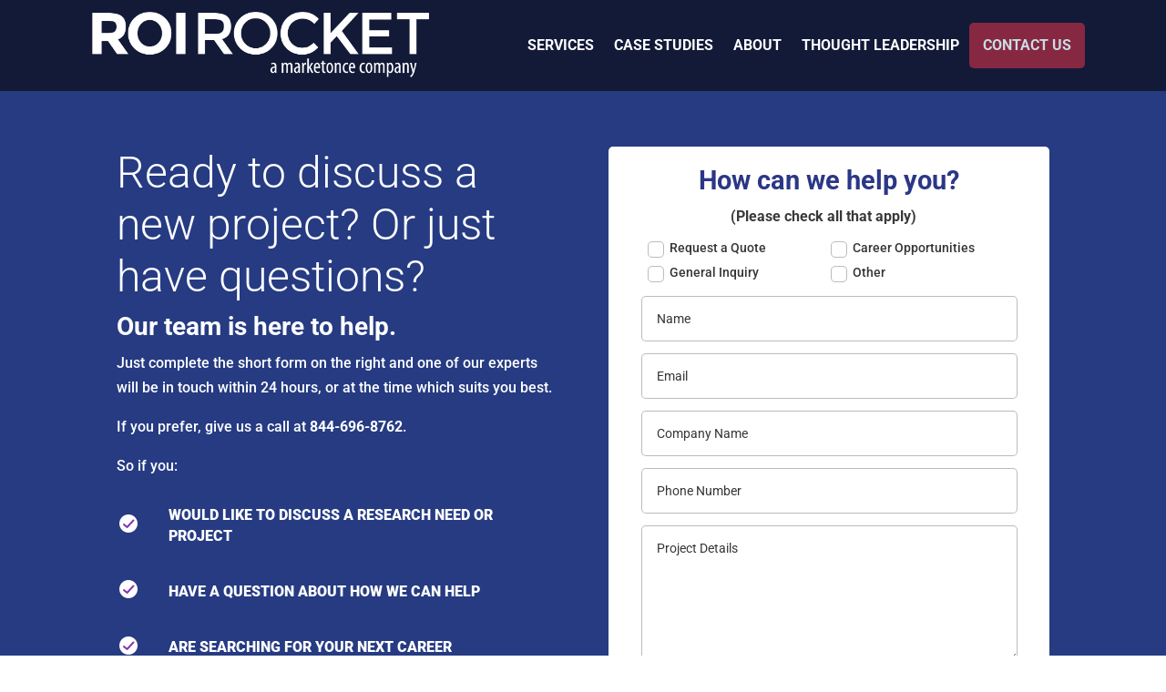

--- FILE ---
content_type: text/css
request_url: http://www.roirocket.com/wp-content/et-cache/1881/et-divi-dynamic-tb-1576-tb-1662-1881-late.css?ver=1768511451
body_size: 220
content:
@font-face{font-family:ETmodules;font-display:block;src:url(//www.roirocket.com/wp-content/themes/Divi/core/admin/fonts/modules/social/modules.eot);src:url(//www.roirocket.com/wp-content/themes/Divi/core/admin/fonts/modules/social/modules.eot?#iefix) format("embedded-opentype"),url(//www.roirocket.com/wp-content/themes/Divi/core/admin/fonts/modules/social/modules.woff) format("woff"),url(//www.roirocket.com/wp-content/themes/Divi/core/admin/fonts/modules/social/modules.ttf) format("truetype"),url(//www.roirocket.com/wp-content/themes/Divi/core/admin/fonts/modules/social/modules.svg#ETmodules) format("svg");font-weight:400;font-style:normal}

--- FILE ---
content_type: text/css
request_url: http://www.roirocket.com/wp-content/themes/ROI-Rocket/style.css?ver=1.0.2.2.1623440155
body_size: 197
content:
/*
Theme Name: ROI Rocket
Theme URI: https://www.eaccountable.com
Template: Divi
Author: Adam at eAccountable
Author URI: https://www.eaccountable.com
Version: 1.0.2.2.1623440155
Updated: 2021-06-11 13:35:55

.wp-image-2102 {
	max-width: 38%
}}


*/



--- FILE ---
content_type: text/css
request_url: http://www.roirocket.com/wp-content/et-cache/1881/et-divi-dynamic-tb-1576-tb-1662-1881-late.css
body_size: 220
content:
@font-face{font-family:ETmodules;font-display:block;src:url(//www.roirocket.com/wp-content/themes/Divi/core/admin/fonts/modules/social/modules.eot);src:url(//www.roirocket.com/wp-content/themes/Divi/core/admin/fonts/modules/social/modules.eot?#iefix) format("embedded-opentype"),url(//www.roirocket.com/wp-content/themes/Divi/core/admin/fonts/modules/social/modules.woff) format("woff"),url(//www.roirocket.com/wp-content/themes/Divi/core/admin/fonts/modules/social/modules.ttf) format("truetype"),url(//www.roirocket.com/wp-content/themes/Divi/core/admin/fonts/modules/social/modules.svg#ETmodules) format("svg");font-weight:400;font-style:normal}